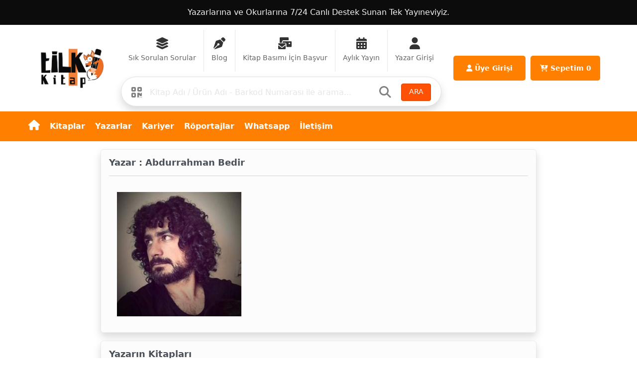

--- FILE ---
content_type: text/html; charset=UTF-8
request_url: https://www.tilkikitap.com/yazarlar/abdurrahman-bedir-151.html
body_size: 6941
content:
	<!DOCTYPE html>
<html style="height: 100%">
<head>
<meta http-equiv="Content-Type" content="text/html; charset=UTF-8">
<title>Abdurrahman Bedir kimdir | Biyografisi ve yayınları</title>
<meta name="viewport" content="width=device-width, initial-scale=1"><link  rel="shortcut icon" type="image/png"  href="https://webdata.tilkikitap.com/image/img/1/24/basliksiz-1728288261.png"><meta name="description" content=""/><meta name="robots" content="index, follow" />
<script type="text/javascript" src="https://www.tilkikitap.com/themes/assets/js/jquery.min.js"></script>
<script type="text/javascript" src="https://www.tilkikitap.com/themes/assets/bt/sweetalert.min.js"></script>
<script type="text/javascript" src="https://www.tilkikitap.com/themes/assets/js/jquery.lazyload.min.js?r=1.38475154194"></script><script type="text/javascript" src="https://www.tilkikitap.com/themes/assets/bt/5.3/popper.min.js?v=1.38475154194"></script><script type="text/javascript" src="https://www.tilkikitap.com/themes/assets/bt/5.3/js/bootstrap.min.js?=1.38475154194"></script><script type="text/javascript" src="https://www.tilkikitap.com/themes/assets/js/class.javascript.js?v=1.38475154194"></script>
<script type="text/javascript" src="https://www.tilkikitap.com/themes/assets/js/jquery.mask.min.js?=1.38475154194"></script>
<link rel="preconnect" href="https://fonts.googleapis.com">
<link rel="preconnect" href="https://fonts.gstatic.com" crossorigin>
<link href="https://fonts.googleapis.com/css2?family=Pathway+Extreme:wght@100&family=Roboto+Condensed:wght@200;300;400;500;600&display=swap" rel="stylesheet"> <link rel="stylesheet" href="https://www.tilkikitap.com/themes/assets/bt/5.3/css/bootstrap.min.css?=1.38475154194"><link rel="stylesheet" href="https://www.tilkikitap.com/themes/assets/custom.css?=1.38475154194"><link rel="stylesheet" type="text/css" href="https://www.tilkikitap.com/themes/assets/fw6/css/all.css" /><link rel="stylesheet" type="text/css" href="https://www.tilkikitap.com/themes/assets/fw6/css/brands.min.css" /><link rel="stylesheet" type="text/css" href="https://www.tilkikitap.com/themes/assets/fw6/css/solid.min.css" /><link type="text/css"  href="https://www.tilkikitap.com/themes/assets/bt/sweetalert.css" rel="stylesheet"/>
<link type="text/css"  href="https://www.tilkikitap.com/themes/assets/modal.css" rel="stylesheet"/>
<link rel="stylesheet" href="https://www.tilkikitap.com/themes/style-2/assets/global.css?v=1.38475154194" type="text/css"/>
<link rel="stylesheet" href="https://www.tilkikitap.com/themes/style-2/assets/masaustu_style.css?v=1.38475154194" type="text/css"/>
<style>.sweet-alert button.cancel { 	background-color: !important;	color: !important;}.sweet-alert button.cancel:hover { 	background-color: !important;	color: !important;}.sweet-alert button.confirm{	 background-color: !important;	 color: !important;}.sweet-alert button.confirm:hover{	 background-color: !important;	color: !important;}.tema-text-color{	color: #FF8000!important;}	.text-detay-fiyat{	color: #FF8000!important;}.footer-div-back{	background-color: !important;	 border-top: 1px solid !important;		  border-bottom: 1px solid !important;	}.footer-div-back a{	color: !important;}.footer-telif-back{	background-color: #AE5700!important;	color: #FFFFFF!important;}.footer-telif-back a{	color: #FFFFFF!important;}.bg-arama-footer{	background-color: #FF8000!important;	color: #FFFFFF!important;}.vitrin-blog-baslik b{ border: 2px solid #FF8000!important;	color: #FF8000!important;}.vitrin-blog-baslik:after{background:#FF8000!important;	}.vitrin-blog-baslik b:hover{     background: #FF8000!important;		 color: #FFFFFF!important;}	.hd-nav-menu-back,.kat-menu .title{	background-color: #FF8000!important;}	.hd-nav-menu ul li:hover{	background-color: #D96C00!important;}.hd-nav-menu ul li .a{	color: #FFFFFF!important;	}.kat-menu .title{	color: #FFFFFF!important;}.btn-tema{	color: !important;	background-color: !important;	border-top-color: !important;	border-right-color: !important;	border-bottom-color: !important;	border-left-color: !important;}.btn-tema:hover{	color: !important;	background-color: !important;	border-top-color: !important;	border-right-color: !important;	border-bottom-color: !important;	border-left-color: !important;}.btn-tema.focus {	color: !important;  background-color: !important;}.tablar{	background-color: !important;	border-top-color: !important;	border-right-color: !important;	border-left-color: !important;	}.tablar .baslik {	color: !important;}.tablar-select{	color: !important;	background-color: !important;		border-top-color: !important;	border-right-color: !important;	border-left-color: !important;}.btn-tema.active {   background-color: !important;}.e-bulten-btn{		color: !important;	background-color: !important;}.e-bulten-btn:hover{		color: !important;	background-color: !important;}.urun-blok-div:hover{	 background-color: #FFC184!important;	color: #FFFFFF!important;}.btn-soft-1 {color: #FFFFFF!important;  background-color: #FF8000!important;	}.btn-soft-1 span{	color: #FFFFFF!important;}.bg-kategori{	color: #FFFFFF!important;	background-color: #FF8000!important;	border-color: #FF8000!important;}.bg-kategori .kat-link{	color: #FFFFFF!important;}</style> <script type="text/javascript" src="https://www.tilkikitap.com/themes/assets/Owl2/owl.carousel.min.js"></script><link rel="stylesheet" type="text/css" href="https://www.tilkikitap.com/themes/assets/Owl2/assets/owl.carousel.min.css"><link rel="stylesheet" type="text/css" href="https://www.tilkikitap.com/themes/assets/Owl2/assets/owl.theme.default.css"><script src="//code.jivosite.com/widget/7gG73twBY5" async></script>


<!-- Google Tag Manager -->
<script>(function(w,d,s,l,i){w[l]=w[l]||[];w[l].push({'gtm.start':
new Date().getTime(),event:'gtm.js'});var f=d.getElementsByTagName(s)[0],
j=d.createElement(s),dl=l!='dataLayer'?'&l='+l:'';j.async=true;j.src=
'https://www.googletagmanager.com/gtm.js?id='+i+dl;f.parentNode.insertBefore(j,f);
})(window,document,'script','dataLayer','GTM-WJ7BMQ4N');</script>
<!-- End Google Tag Manager -->

<!-- Google tag (gtag.js) -->
<script async src="https://www.googletagmanager.com/gtag/js?id=G-PZB7KSL6D6"></script>
<script>
  window.dataLayer = window.dataLayer || [];
  function gtag(){dataLayer.push(arguments);}
  gtag('js', new Date());

  gtag('config', 'G-PZB7KSL6D6');
</script>

</head>
<body style="height: 100%">
<div id="return-post"></div><div class="fullClass text-slide-fixed">
			<div id="textSlideList" class="fullClass owl-carousel owl-theme">
				<a href="https://wa.me/+905496547254"  class="fullClass p-1  text-center" style="height:50px; display: flex;  align-items: center;  justify-content: center; background-color: #0D0C0C!important; color: #F3F2F2!important;">
		Yazarlarına ve Okurlarına 7/24 Canlı Destek Sunan Tek Yayıneviyiz.</a><a href="https://www.tilkikitap.com/sss/kitap-basim-sureci-isleyis-3052.html"  class="fullClass p-1  text-center" style="height:50px; display: flex;  align-items: center;  justify-content: center; background-color: #000000!important; color: #FFFFFF!important;">
		Yayınevinizin çalışma şekli nasıldır?</a><a href="https://www.tilkikitap.com/sss/kitap-basiki-fiyatlari-3127.html"  class="fullClass p-1  text-center" style="height:50px; display: flex;  align-items: center;  justify-content: center; background-color: #000000!important; color: #FFFFFF!important;">
		İşlemlere başlamak için ne kadar ücret ödemem gerekir?</a><a href="https://www.tilkikitap.com/sss/ucretsiz-kitap-basimi-3054.html"  class="fullClass p-1  text-center" style="height:50px; display: flex;  align-items: center;  justify-content: center; background-color: #000000!important; color: #FFFFFF!important;">
		Ücretsiz kitap çıkarabilmek mümkün mü?</a><a href="https://www.tilkikitap.com/sss/kitap-basiminda-yazara-verilecek-kitap-sayisi-3053.html"  class="fullClass p-1  text-center" style="height:50px; display: flex;  align-items: center;  justify-content: center; background-color: #000000!important; color: #FFFFFF!important;">
		Yazara kaç adet kitap verilecek?</a><a href="https://www.tilkikitap.com/sss/kitap-basimindan-ne-kadar-kazanirim-3130.html"  class="fullClass p-1  text-center" style="height:50px; display: flex;  align-items: center;  justify-content: center; background-color: #000000!important; color: #FFFFFF!important;">
		Kitap satışlarından ne kadar gelir elde ederim?</a><a href="https://www.tilkikitap.com/sss/kitap-basimindan-gelir-elde-etmek-icin-satis-siniri-nedir-3131.html"  class="fullClass p-1  text-center" style="height:50px; display: flex;  align-items: center;  justify-content: center; background-color: #000000!important; color: #FFFFFF!important;">
		Bir yıl içerisinde 1.000 adet satışa ulaşamazsam hiçbir ödeme alamaz mıyım?</a><a href="https://www.tilkikitap.com/sss/kitap-basimi-icin-tek-paket-tek-sistem-3132.html"  class="fullClass p-1  text-center" style="height:50px; display: flex;  align-items: center;  justify-content: center; background-color: #000000!important; color: #FFFFFF!important;">
		Bazı yayınevlerinde farklı isimlerle, farklı fiyatlarla, farklı baskı paketleri var. Sizde tek bir sistem mi var?</a><a href="https://www.tilkikitap.com/sss/kitap-cikarirken-telifi-yayinevine-mi-gecer-3133.html"  class="fullClass p-1  text-center" style="height:50px; display: flex;  align-items: center;  justify-content: center; background-color: #000000!important; color: #FFFFFF!important;">
		Yayıneviniz kitabımın tüm telif hakkını mı alıyor?</a><a href="https://www.tilkikitap.com/sss/kitap-cikarma-surecinde-iletisim-3134.html"  class="fullClass p-1  text-center" style="height:50px; display: flex;  align-items: center;  justify-content: center; background-color: #000000!important; color: #FFFFFF!important;">
		Bazı yayınevleriyle kitap basım sürecinde iletişim kurulamadığını duyduk?</a><a href="https://www.tilkikitap.com/sss/kitap-basim-sozlesmesi-3135.html"  class="fullClass p-1  text-center" style="height:50px; display: flex;  align-items: center;  justify-content: center; background-color: #000000!important; color: #FFFFFF!important;">
		Sözleşme örneğinizi görebilir miyim?</a><a href="https://www.tilkikitap.com/sss/kitap-basimi-icin-dosya-kabulu-3056.html"  class="fullClass p-1  text-center" style="height:50px; display: flex;  align-items: center;  justify-content: center; background-color: #000000!important; color: #FFFFFF!important;">
		Gönderilen her kitabı basıma alıyor musunuz?</a><a href="https://www.tilkikitap.com/sss/kitap-editasyonu-yayinevi-tarafindan-mi-yapilir-3057.html"  class="fullClass p-1  text-center" style="height:50px; display: flex;  align-items: center;  justify-content: center; background-color: #000000!important; color: #FFFFFF!important;">
		Kitabım editör tarafından incelenir mi?</a><a href="https://www.tilkikitap.com/sss/kitap-basiminda-kapak-tasarimini-kim-yapar-3136.html"  class="fullClass p-1  text-center" style="height:50px; display: flex;  align-items: center;  justify-content: center; background-color: #000000!important; color: #FFFFFF!important;">
		Kitap kapak tasarımı sizin tarafınızdan mı yapılır?</a><a href="https://www.tilkikitap.com/sss/kitap-basim-hizmeti-3137.html"  class="fullClass p-1  text-center" style="height:50px; display: flex;  align-items: center;  justify-content: center; background-color: #000000!important; color: #FFFFFF!important;">
		Sadece kitap baskı hizmeti almak mümkün mü?</a><a href="https://www.tilkikitap.com/sss/yurt-disindan-kitap-bastirmak-3072.html"  class="fullClass p-1  text-center" style="height:50px; display: flex;  align-items: center;  justify-content: center; background-color: #000000!important; color: #FFFFFF!important;">
		İstanbul dışında yaşıyorum, işlemlere başlamak için ofisinize gelmem gerekir mi?</a><a href="https://www.tilkikitap.com/sss/kitap-cikarirken-is-akisi-nasildir-3138.html"  class="fullClass p-1  text-center" style="height:50px; display: flex;  align-items: center;  justify-content: center; background-color: #000000!important; color: #FFFFFF!important;">
		Kitap basım sürecindeki iş akışı nasıldır?</a><a href="https://www.tilkikitap.com/sss/kitap-sayfa-sayisi-hesaplama-3070.html"  class="fullClass p-1  text-center" style="height:50px; display: flex;  align-items: center;  justify-content: center; background-color: #000000!important; color: #FFFFFF!important;">
		Kitabım kaç sayfa olur?</a><a href="https://www.tilkikitap.com/sss/kitap-cikarirken-baska-bir-isim-kullanilabilir-miyim-3055.html"  class="fullClass p-1  text-center" style="height:50px; display: flex;  align-items: center;  justify-content: center; background-color: #000000!important; color: #FFFFFF!important;">
		Kitabımda yazar olarak bir unvan ya da başka bir isim kullanabilir miyim?</a><a href="https://www.tilkikitap.com/sss/kitabim-calinir-mi-kitap-noter-tasdiki-3058.html"  class="fullClass p-1  text-center" style="height:50px; display: flex;  align-items: center;  justify-content: center; background-color: #000000!important; color: #FFFFFF!important;">
		Kitabımı bir yayınevine gönderirken içeriğinin çalınmasından endişe ediyorum, ne yapmalıyım?</a><a href="https://www.tilkikitap.com/sss/kitap-basimi-icin-dosya-degerlendirme-suresi-3139.html"  class="fullClass p-1  text-center" style="height:50px; display: flex;  align-items: center;  justify-content: center; background-color: #000000!important; color: #FFFFFF!important;">
		Dosyamı gönderdikten ne kadar süre sonra geri dönüş alırım?</a><a href="https://www.tilkikitap.com/sss/kitabimi-nasil-siparis-edebilirim-3063.html"  class="fullClass p-1  text-center" style="height:50px; display: flex;  align-items: center;  justify-content: center; background-color: #000000!important; color: #FFFFFF!important;">
		Kitap basımı için işlemlere başladıktan ne kadar sonra kitabım satışa sunulmuş olur?</a><a href="https://www.tilkikitap.com/sss/kitap-etiket-fiyati-nasil-belirlenir-3064.html"  class="fullClass p-1  text-center" style="height:50px; display: flex;  align-items: center;  justify-content: center; background-color: #000000!important; color: #FFFFFF!important;">
		Kitabımın etiket fiyatı ne kadar olur?</a><a href="https://www.tilkikitap.com/sss/kitap-satislarini-takip-edin-3062.html"  class="fullClass p-1  text-center" style="height:50px; display: flex;  align-items: center;  justify-content: center; background-color: #000000!important; color: #FFFFFF!important;">
		Kitap satışlarını nasıl takip edebilirim?</a><a href="https://www.tilkikitap.com/sss/kitabiniz-nerelerde-satisa-sunulur-3061.html"  class="fullClass p-1  text-center" style="height:50px; display: flex;  align-items: center;  justify-content: center; background-color: #000000!important; color: #FFFFFF!important;">
		Kitabım nerelerde satışa sunulur?</a><a href="https://www.tilkikitap.com/sss/kitap-fuarlarina-katilim-3067.html"  class="fullClass p-1  text-center" style="height:50px; display: flex;  align-items: center;  justify-content: center; background-color: #000000!important; color: #FFFFFF!important;">
		Kitap fuarlarına katılıyor musunuz?</a><a href="https://www.tilkikitap.com/sss/kitap-telifinde-yayinevinin-yetkisi-3066.html"  class="fullClass p-1  text-center" style="height:50px; display: flex;  align-items: center;  justify-content: center; background-color: #000000!important; color: #FFFFFF!important;">
		Kitabım için film, dizi, senaryo, müzik eseri yapma düşüncem var. Bu haklar size mi geçiyor?</a><a href="https://www.tilkikitap.com/sss/kitap-tanitimi-icin-paylasim-hakki-3069.html"  class="fullClass p-1  text-center" style="height:50px; display: flex;  align-items: center;  justify-content: center; background-color: #000000!important; color: #FFFFFF!important;">
		Kitabımı tanıtmak için başka yerlerde paylaşabilir miyim?</a><a href="https://www.tilkikitap.com/sss/kitap-basimindan-dogan-telif-gelirini-bagislama-3143.html"  class="fullClass p-1  text-center" style="height:50px; display: flex;  align-items: center;  justify-content: center; background-color: #000000!important; color: #FFFFFF!important;">
		Telif gelirimi bir hayır kurumuna bağışlayabilir miyim?</a><a href="https://www.tilkikitap.com/sss/isbn-nedir-nasil-alinir-3071.html"  class="fullClass p-1  text-center" style="height:50px; display: flex;  align-items: center;  justify-content: center; background-color: #000000!important; color: #FFFFFF!important;">
		ISBN nedir, ne işe yarar ve nasıl alınır?</a><a href="https://www.tilkikitap.com/sss/kitap-bandrolu-nedir-nasil-alinir-3068.html"  class="fullClass p-1  text-center" style="height:50px; display: flex;  align-items: center;  justify-content: center; background-color: #000000!important; color: #FFFFFF!important;">
		Bandrol nedir ve neden gereklidir?</a><a href="https://www.tilkikitap.com/sss/tilki-kitap-yayinevi-3140.html"  class="fullClass p-1  text-center" style="height:50px; display: flex;  align-items: center;  justify-content: center; background-color: #000000!important; color: #FFFFFF!important;">
		Tilki Kitap Yayınevini Tanıyalım</a><a href="https://www.tilkikitap.com/sss/tilki-kitap-ticari-bilgiler-3142.html"  class="fullClass p-1  text-center" style="height:50px; display: flex;  align-items: center;  justify-content: center; background-color: #000000!important; color: #FFFFFF!important;">
		Ticari bilgileriniz nedir?</a><a href="https://www.tilkikitap.com/sss/tilki-kitap-yayinevi-iletisim-3141.html"  class="fullClass p-1  text-center" style="height:50px; display: flex;  align-items: center;  justify-content: center; background-color: #000000!important; color: #FFFFFF!important;">
		Kitap basımı için size nasıl ulaşırım?</a>
			 </div>
	 </div><div class="WrapperBack" style="max-width:90%; padding:10px; margin-top:50px;">

<table border="0" width="100%" cellspacing="0" cellpadding="0">
	<tr>
		<td width="100" align="right">
			<a class="loadClick" title="Abdurrahman Bedir kimdir | Biyografisi ve yayınları" href="https://www.tilkikitap.com/">
			<img style="max-height:80px;" src="https://webdata.tilkikitap.com/image/img/1/25/logo-tilki-1750148395.png" alt="Abdurrahman Bedir kimdir | Biyografisi ve yayınları">
			</a>
		</td>
<td style="padding-left:10px;">
<div class="hd-menu" align="center">
<table border="0" cellspacing="0"  cellpadding="0">
		<tr>
				<td>
				
					<table border="0" width="100%" cellspacing="0" cellpadding="0">
						<tr><td class="border-right">
											<a  target="_blank" href="https://www.tilkikitap.com/sss">
												<span><i class="fa-solid fa-layer-group"></i></span>
												<span>Sık Sorulan Sorular</span>
											</a>
									</td><td class="border-right">
											<a  class="loadClick" href="https://www.tilkikitap.com/blog">
												<span><i class="fa-solid fa-pen-nib"></i></span>
												<span>Blog</span>
											</a>
									</td><td class="border-right">
											<a  class="loadClick" href="https://www.tilkikitap.com/hizmet-basvurusu/telif-kazancli-kitap-baski-hizmeti-62.html">
												<span><i class="fa-solid fa-envelopes-bulk"></i></span>
												<span>Kitap Basımı İçin Başvur</span>
											</a>
									</td><td class="border-right">
											<a  class="loadClick" href="https://www.tilkikitap.com/aylik-yayin">
												<span><i class="fa-solid fa-calendar-days"></i></span>
												<span>Aylık Yayın</span>
											</a>
									</td><td>
											<a  class="loadClick" href="https://www.tilkikitap.com/kayit/giris">
												<span><i class="fa-solid fa-user"></i></span>
												<span>Yazar Girişi</span>
											</a>
									</td></tr>
					</table>
			
		</td>
		</tr>
		<tr>
			<td style="padding-top:10px;">
				  <form  method="GET" id="aramaHdForm" action="https://www.tilkikitap.com/arama/">
					<div class="fullClass hd-search shadow border">
						<i class="position-absolute fa-solid fa-qrcode" style="left:20px; top:18px; font-size:1.50rem; color:gray;"></i>
						<input  name="a"  type="search" placeholder="Kitap Adı / Ürün Adı - Barkod Numarası ile arama...">
						<i class="position-absolute fa-solid fa-search" style="right:100px; top:18px; font-size:1.50rem; color:gray;"></i>
						<a href="javascript:void(0);" style="width:60px; height:35px; padding:5px;  right:20px; top:13px;" onclick="aramaHdForm.submit();" class="btn btn-tema text-white btn-sm position-absolute">ARA</a>
					</div>
				</form>
			</td>
		</tr>
	</table>
</div>
</td>

<td width="150" style="padding-left:5px;"><a href="https://www.tilkikitap.com/kayit" class="btn-soft-1 loadClick">
		<i class="fa-solid fa-user"></i>
		<span class="text">Üye Girişi</span>
	</a></td>	
<td width="150" style="padding-left:10px;">
	<a href="https://www.tilkikitap.com/sepetim" class="hd-seped-div btn-soft-1  loadClick">
		<i class="fa-solid fa-cart-arrow-down i-sepet"></i>
			<span class="text">Sepetim</span>
			<span class="toplam hd-sepet-balon">0</span>
			
	</a>
</td>
	</tr>
</table>
</div><div class="fullClass hd-nav-menu-back">
<div class="marka-back"></div>
<div class="WrapperBack hd-nav-menu">
<ul>
	<li><a class="a loadClick" href="https://www.tilkikitap.com/"><i class="fa-solid fa-house" style="font-size:1.30rem;"></i></a></li><li class="menu-ozel-1"><a class="a loadClick"   href="https://www.tilkikitap.com/kitaplar">Kitaplar</a></li><li class="menu-ozel-3"><a class="a loadClick"   href="https://www.tilkikitap.com/yazarlar">Yazarlar</a></li><li class="menu-ozel-2"><a class="a loadClick"   href="https://www.tilkikitap.com/insan-kaynaklari">Kariyer</a></li><li class="menu-ozel-4"><a class="a loadClick"   href="https://www.tilkikitap.com/roportajlar">Röportajlar</a></li><li class="menu-ozel-5"><a class="a loadClick"   href="https://wa.me/+905432040340 ">Whatsapp</a></li><li class="menu-ozel-6"><a class="a loadClick"   href="https://www.tilkikitap.com/iletisim">İletişim</a></li></ul>
</div>


</div><script>

	function markaOptimize(){
		var wh = $(window).height();
		$(".marka-back").css("height",wh-100).css("opacity",0.5);
		
	}

	$(function(){
		
		markaOptimize();
		
	$(".class-marka").on("mouseover",function(){
		$(".marka-back").show();
		
	});
	$(".class-marka").on("mouseout",function(){
		$(".marka-back").hide();
		
	});
	
	});	
</script>
<div class="fullClass" style="min-height:700px;">   <div class="WrapperBack mt-3 mb-3" style="max-width:900px;"><div class="container-sm"><div class="shadow w-100 alert alert-light" role="alert">
  <h4 class="alert-heading">Yazar : Abdurrahman Bedir </h4>
 <hr>
 <div class="w-100"><div class="w-100 p-3"><img  src="https://webdata.tilkikitap.com/image/img_thump/1/3/abdurrahman-bedir-kimdir.jpg" width="250"  border="0"></a></div></div>
</div><div class="shadow w-100 alert alert-light" role="alert">
  <h4 class="alert-heading">Yazarın Kitapları</h4>
 <hr>
<div class="row"><div class="col-md-3"><div class="urun-wrapper">
 <div class="kart">
        <a title="Abdurrahman Bedir - Heba Mezadı" href="https://www.tilkikitap.com/kitaplar/kitap-baski-abdurrahman-bedir-heba-mezadi-64.html" class="gorsel  loadClick">
		<img  alt="Abdurrahman Bedir - Heba Mezadı" src="https://webdata.tilkikitap.com/image/img/1/1/abdurrahman-bedir-heba-mezadi-64.jpg" alt="Heba Mezadı">
          
        </a>
        <div class="ikonlar">
          <a href="javascript:void(0);" data-url="https://www.tilkikitap.com/kitaplar/kitap-baski-abdurrahman-bedir-heba-mezadi-64.html" class="paylas-new"><i class="fas fa-share-alt"></i></a>
			<a href="https://www.tilkikitap.com/kitaplar/kitap-baski-abdurrahman-bedir-heba-mezadi-64.html" class="laodClick"><i class="fas fa-search"></i></a>
			<a title="Tükendi" href="javascript:void(0);" class="bg-secondary rounded-0 fs-sm-9 text-gray">Tükendi</a> 
        </div>
		   <div class="bilgi">
			<div class="satir">Şiir</div>
		    <div class="satir"><s>₺213,00</s></div>
				<div class="satir indirim">%35 İNDİRİM</div>
				 <div class="satir fiyat">₺138,45</div></div>
</div>
 </div></div></div>
</div></div></div></div><div class="fullClass" style="background-color: #FF8000; text-align:center; padding:5px;"><img src="https://webdata.tilkikitap.com/image/img/1/25/iyzicoileode-1754435190.png"></div><div class="fullClass footer-div-back" style="background-color: ; padding:5px;">
<div class="WrapperBack" style="max-width:600px;">
<table border="0" width="100%" cellspacing="0" cellpadding="0">
	<tr>
		<td valign="top" width="33%" style="padding:10px;"><a   href="https://www.tilkikitap.com/kitaplar" class="fullClass menu-link  loadClick" style="color:"><i class="fa-solid fa-angles-right"></i> Kitaplar</a><a   href="https://www.tilkikitap.com/yazarlar" class="fullClass menu-link  loadClick" style="color:"><i class="fa-solid fa-angles-right"></i> Yazarlar</a><a   href="https://www.tilkikitap.com/hizmet-basvurusu/telif-kazancli-kitap-baski-hizmeti-62.html" class="fullClass menu-link  loadClick" style="color:"><i class="fa-solid fa-angles-right"></i> Dosya Gönder</a></td>
		<td valign="top" style="padding:10px;"><a href="https://www.tilkikitap.com/sss" class="fullClass menu-link  loadClick" style="color:"><i class="fa-solid fa-angles-right"></i> Sık Sorulan Sorular</a><a href="https://www.tilkikitap.com/blog" class="fullClass menu-link  loadClick" style="color:"><i class="fa-solid fa-angles-right"></i> Blog</a><a href="https://www.tilkikitap.com/roportajlar" class="fullClass menu-link  loadClick" style="color:"><i class="fa-solid fa-angles-right"></i> Röportajlar</a></td>
		<td valign="top" width="33%" style="padding:10px;"><a href="https://www.tilkikitap.com/insan-kaynaklari" class="fullClass menu-link   loadClick" style="color:"><i class="fa-solid fa-angles-right"></i> Kariyer</a><a href="https://www.tilkikitap.com/kayit/giris" class="fullClass menu-link   loadClick" style="color:"><i class="fa-solid fa-angles-right"></i> Yazar Girişi</a><a href="https://wa.me/+905432040340 " class="fullClass menu-link   loadClick" style="color:"><i class="fa-solid fa-angles-right"></i> Kitap Basımı</a></td>
	</tr>
</table>
	</div>
</div><div class="fullClass footer-telif-back">
<div class="WrapperBack" style="max-width:1000px;">
<div class="fullClass">
<table border="0" width="100%" cellspacing="0" cellpadding="0">
	<tr>
		<td valign="top"><div class="fullClass text-center s-sm-8"><p><strong>Kitap Basımı İ&ccedil;in:</strong> Merve Ceyda&nbsp;+90 543 204 03 40</p>

<p><strong>Ofis:</strong> Caferağa Mah.&nbsp;Sakız G&uuml;l&uuml; Sk.&nbsp;Kazdal Apt.&nbsp;No:28, D:5, K:3 Kadık&ouml;y/İstanbul</p>

<p>---------------------------</p>

<p><strong>Siparişleriniz İ&ccedil;in: </strong>Selin &Ccedil;evik&nbsp;+90 555 089 32 62</p>

<p><strong>Depo:&nbsp;</strong>&Ccedil;amlık Mah.&nbsp;İkbal Cad. No:151, İlkur Sitesi A Blok Depo,&nbsp;&Uuml;mraniye/İstanbul</p>
</div><div class="fullClass">
<div  class="d-flex justify-content-center"><div class=" p-2"><a href="https://www.facebook.com/TilkiKitap/"><i class="fa-brands fa-square-facebook" style="font-size:2rem; color:#ffffff;"></i></a></div><div class=" p-2"><a href="https://www.instagram.com/tilkikitap/"><i class="fa-brands fa-square-instagram" style="font-size:2rem; color:#ffffff;"></i></a></div><div class=" p-2"><a href="https://x.com/tilkikitap"><i class="fa-brands fa-square-x-twitter" style="font-size:2rem; color:#ffffff;"></i></a></div><div class=" p-2"><a href="https://www.youtube.com/user/tilkikitap"><i class="fa-brands fa-square-youtube" style="font-size:2rem; color:#ffffff;"></i></a></div><div class=" p-2"><a href="https://www.tiktok.com/@tilkikitap"><i class="fa-brands fa-tiktok" style="font-size:2rem; color:#ffffff;"></i></a></div></div>
</div></td><td valign="top" width="500" style="padding:10px;"><h1 class="fullClass text-center" style="font-size:16pt;">Numaranızı Yazın Sizi Arayalım</h1>
		<form method="POST" id="AranmaFormuFooter" class="mt-3" action="">
				
				<div class="fullClass rounded bg-arama-footer p-2">
					<div class="row g-1">
					
						<div class="col-md-12">
							<div class="form-floating text-dark mb-1">
							  <input type="text" class="form-control" id="bultenAdSoyad" maxlength="30" name="AdSoyad" placeholder="Adınız Soyadınız">
							  <label for="bultenAdSoyad">Adınız Soyadınız</label>
							</div>
						</div>
						
						<div class="col-md-6">
							<div class="form-floating text-dark">
							  <input type="text" class="form-control"  name="TelefonNo" maxlength="15" id="floatingTelefon" placeholder="Telefon Numaranız">
							  <label for="floatingTelefon">Telefon Numaranız</label>
							</div>
						</div>
						
						<div class="col-md-6">
							<div class="form-floating text-dark">

								<select class="form-select" name="KonuID" id="arabeniKonu"  aria-label="İletişim Konusu"> <option value="0">-- Seçiniz --</option> <option value="6">Diğer</option> <option value="5">İdari Konular</option> <option value="3">İş Başvurusu</option> <option value="1">Kitap Basımı</option> <option value="2">Kitap Siparişi</option> <option value="4">Şikayet</option></select>


							  <label for="arabeniKonu">İletişim Konusu</label>
							</div>
						</div>
						
						<div class="col-md-12">
						<div class="fullClass text-center p-2">
							<a href="javascript:void(0);"  onclick="AjaxPost('AranmaFormuFooter','https://www.tilkikitap.com/ajax/AranmaTalebi/','return-post')" class="btn btn-tema">GÖNDER</a>
						</div>
						</div>
					
					</div>
				</div>
		</form></td></tr>
</table>
</div><div class="e-bulten-section">
  <div class="e-bulten-card">
    <div class="e-bulten-title">E-Bülten Aboneliği</div>

    <form class="e-bulten-form" id="e-bulten-form" >
      <label class="e-bulten-input">
        <input type="email" id="ebultenInputEmail" name="email" placeholder="E-Posta Adresiniz" required>
      </label>
      <a class="e-bulten-btn" href="javascript:void(0);" onclick="AjaxPost('e-bulten-form','https://www.tilkikitap.com/ajax/ebulten-kayit/','return-post-ebulten')" aria-label="Abone Ol">
        <i class="fa-solid fa-envelope"></i>
      </a>
    </form>
<div id="return-post-ebulten"></div>
   
  </div>
</div>
<div class="fullClass text-center p-2 mb-3">
<a href="https://www.tilkikitap.com/"  >© 2017-2026 Tilki Kitap Yayınevi</a>
<a href="https://www.kitapsoft.com/" target="_blank" title="Kitapsoft Yayınevi Otomasyonu" class="fullClass text-center" style="font-size:11px;">Web Sitemiz Kitapsoft Yayınevi Otomasyon Sistemini Kullanmaktadır.</a>
</div></div>
</div><div class="offcanvas offcanvas-end" tabindex="-1" id="sayfa-load-pencere" aria-labelledby="sayfa-load-pencere-label"  data-bs-backdrop="static" ><div class="offcanvas-header border-bottom">
		<h5 class="offcanvas-title  sayfa-load-pencere-title" id="sayfa-load-pencere-label">sayfa load</h5><button type="button" class="btn-close sayfa-load-pencere-kapat text-reset" data-bs-dismiss="offcanvas" aria-label="Close"></button></div><div data-load="0" id="sayfa-load-pencere-body" class="offcanvas-body p-0  ">
 </div>
</div><div class="loadingAjaxDialog" style="display:none;"></div>
<div class="loadingUploadDialog" style="display:none;">
	<table border="0" width="100%" cellspacing="0" cellpadding="0">
	<tr>
		<td align="center" class="percentUploadDialog">0%</td>
	</tr>
</table>
	</div>
<script type="text/javascript">
$(function(){
	var windowHeight	= $(window).height();
	$(".loadingUploadDialog").css("height",windowHeight);
	$(".loadingUploadDialog .percentUploadDialog").css("height",windowHeight);


	var popoverTriggerList = [].slice.call(document.querySelectorAll('[data-bs-toggle="popover"]'))
	var popoverList = popoverTriggerList.map(function (popoverTriggerEl) {
	  return new bootstrap.Popover(popoverTriggerEl)
	})

	
  $("img.lazy").lazyload({effect: "fadeIn"});

});

		$("#textSlideList").owlCarousel({
			center: true,
			items:1,
			lazyLoad:true,
			dots:false,
			loop:false,
			margin:0,
			autoplay: true,
			autoPlay: 15000,
		});

		
</script>



<!-- Google Tag Manager (noscript) -->
<noscript><iframe src="https://www.googletagmanager.com/ns.html?id=GTM-WJ7BMQ4N"
height="0" width="0" style="display:none;visibility:hidden"></iframe></noscript>
<!-- End Google Tag Manager (noscript) -->

</body>
</html>


--- FILE ---
content_type: text/css
request_url: https://www.tilkikitap.com/themes/assets/custom.css?=1.38475154194
body_size: 1274
content:
.fs-sm-1 {
	font-size: calc(1.3rem + 0.6vw) !important;
}
.fs-sm-2 {
	font-size: calc(1.275rem + 0.3vw) !important;
}
.fs-sm-3 {
	font-size: calc(1.26rem + 0.12vw) !important;
}
.fs-sm-4 {
	font-size: 1.25rem !important;
}
.fs-sm-5 {
	font-size: 1.15rem !important;
}
.fs-sm-6 {
	font-size: 1.075rem !important;
}
.fs-sm-7 {
	font-size: 0.95rem !important;
}
.fs-sm-8 {
	font-size: 0.85rem !important;
}
.fs-sm-9 {
	font-size: 0.75rem !important;
}
.fs-sm-10 {
	font-size: 0.5rem !important;
}
.fs-sm-sm {
	font-size: 0.95rem !important;
}
.fs-sm-base {
	font-size: 1rem !important;
}
.fs-sm-lg {
	font-size: 1.075rem !important;
}
.fs-sm-xl {
	font-size: 1.21rem !important;
}
.fs-sm-fluid {
	font-size: 100% !important;
}
.fs-sm-2x {
	font-size: calc(1.325rem + 0.9vw) !important;
}
.fs-sm-2qx {
	font-size: calc(1.35rem + 1.2vw) !important;
}
.fs-sm-2hx {
	font-size: calc(1.375rem + 1.5vw) !important;
}
.fs-sm-2tx {
	font-size: calc(1.4rem + 1.8vw) !important;
}
.fs-sm-3x {
	font-size: calc(1.425rem + 2.1vw) !important;
}
.fs-sm-3qx {
	font-size: calc(1.45rem + 2.4vw) !important;
}
.fs-sm-3hx {
	font-size: calc(1.475rem + 2.7vw) !important;
}
.fs-sm-3tx {
	font-size: calc(1.5rem + 3vw) !important;
}
.fs-sm-4x {
	font-size: calc(1.525rem + 3.3vw) !important;
}
.fs-sm-4qx {
	font-size: calc(1.55rem + 3.6vw) !important;
}
.fs-sm-4hx {
	font-size: calc(1.575rem + 3.9vw) !important;
}
.fs-sm-4tx {
	font-size: calc(1.6rem + 4.2vw) !important;
}
.fs-sm-5x {
	font-size: calc(1.625rem + 4.5vw) !important;
}
.fs-sm-5qx {
	font-size: calc(1.65rem + 4.8vw) !important;
}
.fs-sm-5hx {
	font-size: calc(1.675rem + 5.1vw) !important;
}
.fs-sm-5tx {
	font-size: calc(1.7rem + 5.4vw) !important;
}
.fs-sm-6x {
	font-size: calc(1.725rem + 5.7vw) !important;
}
.fs-sm-6qx {
	font-size: calc(1.75rem + 6vw) !important;
}
.fs-sm-6hx {
	font-size: calc(1.775rem + 6.3vw) !important;
}
.fs-sm-6tx {
	font-size: calc(1.8rem + 6.6vw) !important;
}
.fs-sm-7x {
	font-size: calc(1.825rem + 6.9vw) !important;
}
.fs-sm-7qx {
	font-size: calc(1.85rem + 7.2vw) !important;
}
.fs-sm-7hx {
	font-size: calc(1.875rem + 7.5vw) !important;
}
.fs-sm-7tx {
	font-size: calc(1.9rem + 7.8vw) !important;
}

.td-bg-gray{
	background-color: #F2F2F2;
}

.bg-yesil {
    background-color: #27ae60; /* doğal yeşil */
    color: #fff; /* beyaz metin */
}
.cursor-pointer{
	cursor: pointer;
}

.alert-heading{
	font-size: 1.11rem !important;
	font-weight:600;
}

.display-none{
	display:none;
}
.display-block{
	display:block;
	}	


.outline-none:focus {
  border-color: inherit;
  -webkit-box-shadow: none;
  box-shadow: none;
}

.text-gray{
	color:gray;
}


.fs-semibold {
    font-weight: 600 !important;
}

.fw-semibold {
    font-weight: 600 !important;
}


.card {
    --bs-card-spacer-y: 30px;
    --bs-card-spacer-x: 30px;
    --bs-card-title-spacer-y: 0.5rem;
    --bs-card-title-color: #29343d;
    --bs-card-subtitle-color: #98A4AE;
    --bs-card-border-width: 0px;
    --bs-card-border-color: #ebf1f6;
    --bs-card-border-radius: 12px;
    --bs-card-box-shadow: 0px 2px 4px -1px rgba(175, 182, 201, 0.2);
    --bs-card-inner-border-radius: 12px;
    --bs-card-cap-padding-y: 15px;
    --bs-card-cap-padding-x: 30px;
    --bs-card-cap-bg: rgba(var(--bs-body-color-rgb), 0.03);
    --bs-card-bg: #fff;
    --bs-card-img-overlay-padding: 1rem;
    --bs-card-group-margin: 15px;
    position: relative;
    display: flex;
    flex-direction: column;
    min-width: 0;
    height: var(--bs-card-height);
    color: var(--bs-body-color);
    word-wrap: break-word;
    background-color: var(--bs-card-bg);
    background-clip: border-box;
    border: var(--bs-card-border-width) solid var(--bs-card-border-color);
    border-radius: var(--bs-card-border-radius);
    box-shadow: var(--bs-card-box-shadow);
}

.card-title {
    margin-bottom: var(--bs-card-title-spacer-y);
    color: var(--bs-card-title-color);
}

h1, .h2, .h3, .h4, .h5, .h6, h1, h2, h3, h4, h5, h6 {
    line-height: normal !important;
}
.h5, h5 {
    font-size: 1.125rem;
}

.card-subtitle {
    font-size: 15px;
    line-height: 24px;
}
.lh-base {
    line-height: 1.5 !important;
}
.card-subtitle {
    margin-top: calc(-.5* var(--bs-card-title-spacer-y));
    margin-bottom: 0;
    color: var(--bs-card-subtitle-color);
}

.gap-9 {
    gap: 20px !important;
}

.mt-2 {
    margin-top: .5rem !important;
}
.vstack {
    display: flex;
    flex: 1 1 auto;
    flex-direction: column;
    align-self: stretch;
}

.round-48 {
    width: 48px;
    height: 48px;
}

.bg-primary-subtle {
    background-color: var(--bs-primary-bg-subtle) !important;
}

.rounded-tab{
	border-radius:5px 5px 0px 0px;
}

.border-right{
	border-right-width: 1px;
	border-right-style: solid;
	border-right-color: #E6E6E6;	
}

.border-left{
	border-left-width: 1px;
	border-left-style: solid;
	border-left-color: #E6E6E6;	
}

.border-top{
	border-top-width: 1px;
	border-top-style: solid;
	border-top-color: #E6E6E6;	
}
.bg-gray-light{
	background-color: #F7F7F7;
}


.btn-sosyal{
	background-repeat: no-repeat;
	background-position: center center;
	height: 50px;
	width: 50px;
	background-size:32px;
}
.sosyal-trendyol{
	background-image: url(image/sosyal/trendyol.png);
}


.text-italic{
	font-style: italic;
}

.yazar-sosyal {
  margin-top: 20px;
  text-align: center;
}
.yazar-sosyal-liste {
  list-style: none;
  padding: 0;
  margin: 0;
  display: flex;
  justify-content: center;
  gap: 12px;
}
.yazar-sosyal-liste li a {
  display: flex;
  align-items: center;
  justify-content: center;
  width: 42px;
  height: 42px;
  border-radius: 50%;
  color: #fff;
  font-size: 18px;
  transition: all 0.3s ease;
}
.yazar-sosyal-liste li:nth-child(1) a { background: linear-gradient(45deg, #f58529, #dd2a7b, #8134af, #515bd4); } /* Instagram */
.yazar-sosyal-liste li:nth-child(2) a { background-color: #1877f2; } /* Facebook */
.yazar-sosyal-liste li:nth-child(3) a { background-color: #000; } /* X */
.yazar-sosyal-liste li:nth-child(4) a { background-color: #010101; } /* TikTok */
.yazar-sosyal-liste li:nth-child(5) a { background-color: #ff0000; } /* YouTube */
.yazar-sosyal-liste li:nth-child(6) a { background-color: #0077b5; } /* LinkedIn */

.yazar-sosyal-liste li a:hover {
  transform: scale(1.15);
  box-shadow: 0 0 8px rgba(0,0,0,0.3);
}

--- FILE ---
content_type: text/css
request_url: https://www.tilkikitap.com/themes/style-2/assets/global.css?v=1.38475154194
body_size: 4081
content:
.fullClass{
	display: block;
	margin: 0px;
	padding: 0px;
	float: left;
	width: 100%;
}
.hd-back{
	background-color: #000;
	border-bottom-width: 5px;
	border-bottom-style: solid;
	border-bottom-color: #FF5105;
	color: #FFF;
}

.text-slide-fixed{
	position: fixed;
	z-index: 99;
	top:0px;
	left:0px;
}

.hd-icon{
	line-height: 50px;
	min-height: 50px;
	background-repeat: no-repeat;
	background-position: left center;
	background-size: 32px;
	margin: 0px;
	float: left;
	width: 100%;
	padding-top: 0px;
	padding-right: 0px;
	padding-bottom: 0px;
	padding-left: 35px;
	font-size: 10pt;
	color: #FFF;
}
.hd-icon:hover{
	color: #FBFBFB;
}
.hd-icon-tel{
	background-image: url(img/png/tel.png);
}

.hd-icon-wp{
	background-image: url(img/png/whatsapp.png);
}
.hd-icon-email{
	background-image: url(img/png/email.png);
}
.hd-icon-sepet{
	background-image: url(img/png/sepet-beyaz.png);
	position: relative;
}
.hd-icon-sepet span{
	height: 20px;
	width: 20px;
	position: absolute;
	z-index: 1;
	left: -15px;
	top: 4px;
	color: #000;
	background-color: #FC0;
	text-align: center;
	display: block;
	font-size: 11px;
	line-height: 20px;
	border-radius: 10px;
}

.dil-secimi{
	background-color: transparent;
	border-top-style: none;
	border-right-style: none;
	border-bottom-style: none;
	border-left-style: none;
	font-family: Arial;
	font-size: 12pt;
	line-height: 35px;
	color: #FFF;
	height: 35px;
	display: block;
}
.dil-secimi:hover{
	color: #FFF;
}
.dil-secimi:focus{
	color: #FFF;
}

.flag{
	background-repeat: no-repeat;
	background-position: left center;
	padding-left: 35px;
	background-size: 24px;
	line-height: 35px;
	display: block;
	margin: 0px;
	float: left;
	height: 35px;
	width: 100%;
	padding-top: 0px;
	padding-right: 0px;
	padding-bottom: 0px;
}
.flag-ar{
	background-image: url(img/png/flag-ar.png);

}
.flag-ru{
	background-image: url(img/png/flag-ru.png);

}
.flag-nl{
	background-image: url(img/png/flag-nl.png);

}
.flag-en{
	background-image: url(img/png/flag-en.png);

}
.flag-zh{
	background-image: url(img/png/flag-zh.png);

}
.flag-pt{
	background-image: url(img/png/flag-pt.png);

}
.flag-de{
	background-image: url(img/png/flag-de.png);

}
.flag-es{
	background-image: url(img/png/flag-es.png);

}
.flag-it{
	background-image: url(img/png/flag-it.png);

}
.flag-it{
	background-image: url(img/png/flag-it.png);

}
.flag-it{
	background-image: url(img/png/flag-it.png);

}
.flag-tr{
	background-image: url(img/png/flag-tr.png);

}


.flag-fr{
	background-image: url(img/png/flag-fr.png);

}

.btn-marka{
	border-radius: 5px;
	font-size: 14px;
	font-weight: 700;
	background-color: #FF5105;
	color: #fff;
	display: block;
	margin: 0px;
	float: left;
	height: 40px;
	width: 100%;
	line-height: 40px;
	text-align: center;
	padding: 0px;	
	position: relative;
}



.btn-soft-1{
	border-radius: 5px;
	font-size: 14px;
	font-weight: 700;
	background-color: #FF5105;
	color: #fff;
	display: block;
	margin: 0px;
	float: left;
	height: 50px;
	width: 100%;
	line-height: 50px;
	text-align: center;
	padding-top: 0px;
	padding-right: 15px;
	padding-bottom: 0px;
	padding-left: 15px;
	position: relative;
}

.btn-soft-1 .count{
	font-size: 12px;
	line-height: 30px;
	color: #FFFFFF;
	background-color: #000000;
	text-align: center;
	display: block;
	height: 30px;
	width: 30px;
	position: absolute;
	z-index: 1;
	top: 8px;
	border-radius: 15px;
	right: 10px;
}

.kayit-blok{
	background-color: #EFEFEF;
	display: block;
	border: 1px solid #E6E6E6;
	font-size: 10pt;
	font-weight: normal;
	color: #000000;
	-webkit-border-radius: 5px;
	-moz-border-radius: 5px;
	border-radius: 5px;
	margin: 0px;
	padding: 10px;
}
.kayit-back {
	background-color: #FFF;
	margin: 0px;
	border-radius : 10px;
	border: 1px solid #CCC;
	width: 100%;
	display: block;
	padding: 10px;
	
}



.kat-menu .title{
	font-size: 15px;
	line-height: 50px;
	font-weight: 700;
	color: #FFF;
	background-color: #F90;
	display: block;
	margin: 0px;
	float: left;
	height: 50px;
	width: 100%;
	border-radius: 5px 5px 0px 0px;
	background-image: url(img/png/cat.png);
	background-repeat: no-repeat;
	background-position: 15px center;
	padding-top: 0px;
	padding-right: 0px;
	padding-bottom: 0px;
	background-size: 18px;
	padding-left: 45px;
	font-family: "Open Sans", sans-serif;
}
.kat-menu .liste{
	background-color: #FFF;
	display: block;
	margin: 0px;
	padding: 5px;
	float: left;
	width: 100%;
	border-right-width: 1px;
	border-bottom-width: 1px;
	border-left-width: 1px;
	border-right-style: solid;
	border-bottom-style: solid;
	border-left-style: solid;
	border-right-color: #E8E8E8;
	border-bottom-color: #E8E8E8;
	border-left-color: #E8E8E8;
	font-family: "Source Sans Pro", sans-serif;
}


.kat-menu .liste a{
	display: block;
	margin: 0px;
	padding: 0px;
	float: left;
	width: 100%;
	font-size: 14px;
	line-height: 25px;
	color: #333;
}
.kat-menu .liste a:hover{
	color: #F90;
}
.kat-menu .liste .ust{
	font-weight: bold;
	padding-left: 20px;
	background-image: url(img/png/dot.png);
	background-repeat: no-repeat;
	background-position: 5px center;
	background-size: 12px;
}
.kat-menu .liste .alt {
	padding-left: 20px;
	color: #75716C;
}
.kat-menu .liste .link {
	padding-left: 25px;
	color: #75716C;
	line-height: 38px;
	background-image: url(img/svg/arrow-right-siyah.svg);
	background-repeat: no-repeat;
	background-position: left center;
	background-size: 24px;
	border-bottom-width: 1px;
	border-bottom-style: solid;
	border-bottom-color: #E8E8E8;
}
.kat-menu .liste .alt:hover{
	color: #F90;
}
.blog-satir{
	background-color: #F9F9F9;
}
.blog-satir h2{
	font-size: 16pt;
	font-weight: bold;
	color: #000;
	font-family: "Dosis", sans-serif;
	margin: 0px;
	padding: 0px;
	float: left;
	display: block;
	width: 100%;
}

.blog-satir h3{
	font-size: 14pt;
	color: #000;
	font-family: "Dosis", sans-serif;
	display: block;
	margin: 4px;
	float: left;
	width: 100%;
	padding-top: 0px;
	padding-right: 25%;
	padding-bottom: 0px;
	padding-left: 0px;
}


.table-list{
	border-bottom-width: 1px;
	border-left-width: 1px;
	border-bottom-style: solid;
	border-left-style: solid;
	border-bottom-color: #EBEBEB;
	border-left-color: #EBEBEB;
}
.table-list tr td{
	font-size: 0.75rem;
	vertical-align: middle;
	padding: 5px;
	border-top-width: 1px;
	border-right-width: 1px;
	border-top-style: solid;
	border-right-style: solid;
	border-top-color: #EBEBEB;
	border-right-color: #EBEBEB;
}
.table-list tr .td-baslik{
	font-size: 0.75rem;
	background-color: #F2F2F2;
	text-align: right;
}

.table-list tr .td-title{
	font-size: 0.75rem;
	background-color: #F2F2F2;
	text-align: center;
}



.table-list-clear{
	border-bottom-width: 0px;
	border-left-width: 0px;
	border-bottom-style: none;
	border-left-style: none;
}
.table-list-clear tr td{
	padding: 0px;
	border-top-width: 1px;
	border-right-width: 1px;
	border-top-style: none;
	border-right-style: none;
}



.dialogTitle{
	font-size: 12pt;
	line-height: 40px;
	color: #FFF;
	display: block;
	float: left;
	height: 50px;
	width: 100%;
	background-size : 24px;
	background-color: #333333;
	position: relative;
	border-radius: 10px;
	padding-top: 5px;
	padding-right: 5px;
	padding-bottom: 5px;
	padding-left: 15px;
	margin-top: 0px;
	margin-right: 0px;
	margin-bottom: 10px;
	margin-left: 0px;
}


.dialogTitle1{
	font-size: 12pt;
	line-height: 40px;
	color: #000;
	display: block;
	float: left;
	height: 50px;
	width: 100%;
	background-size : 24px;
	background-color: #F0F0F0;
	position: relative;
	border-radius: 10px;
	padding-top: 5px;
	padding-right: 5px;
	padding-bottom: 5px;
	padding-left: 15px;
	margin-top: 0px;
	margin-right: 0px;
	margin-bottom: 10px;
	margin-left: 0px;
	border: 1px solid #E4E4E4;
}
.dialogTitle1 .kapat{
	display: block;
	margin: 0px;
	padding: 0px;
	height: 40px;
	width: 40px
	z-index: 2;
	top: 5px;
	right: 5px;
	position: absolute;
	background-image: url(img/svg/kapat-oval-siyah.svg);
	background-repeat: no-repeat;
	background-position: center center;
	background-size: 30px;
	width: 40px;
}


.dialogTitle .kapat{
	display: block;
	margin: 0px;
	padding: 0px;
	height: 40px;
	width: 40px
	z-index: 2;
	top: 5px;
	right: 5px;
	position: absolute;
	background-image: url(img/svg/kapat-beyaz.svg);
	background-repeat: no-repeat;
	background-position: center center;
	background-size: 30px;
	width: 40px;
}



.btn-tema{
	color:#FFFFFF;
	background-color:#FF5105;
	border-top-color: #D94100;
	border-right-color: #D94100;
	border-bottom-color: #D94100;
	border-left-color: #D94100;
}




.btn-tema:hover,
.btn-tema:active,
.btn-tema.active,
.btn-tema:focus,
.btn-tema.focus,
.btn-tema.disabled,
.btn-tema[disabled] {
	color:#FFFFFF;
  background-color: #D94100;
  *background-color: #D94100;
}


.btn-tema:focus,
.btn-tema.focus {
	color:#FFFFFF;
  background-color: #D94100 \9;
}

.btn-tema:active,
.btn-tema.active {
	color:#FFFFFF;
  background-color: #D94100 \9;
}



a:hover{
	text-decoration: none;
}

.open>.dropdown-toggle.btn-sari, .btn-sari.active, .btn-sari:active{
	color:#fff;
	background-color:#F0DE00;
	border-top-color: #FFEF28;
	border-right-color: #FFEF28;
	border-bottom-color: #FFEF28;
	border-left-color: #FFEF28;
}.btn-success:active:focus, .open>.dropdown-toggle.btn-sari.focus, .open>.dropdown-toggle.btn-sari:focus, .open>.dropdown-toggle.btn-sari:hover, .btn-sari.active.focus, .btn-sari.active:hover, .btn-sari:active.focus, .btn-sari:active:hover, .btn-sari.active:focus{
	color:#fff;
	background-color:#F0DE00;
	border-top-color: #AEA200;
	border-right-color: #AEA200;
	border-bottom-color: #AEA200;
	border-left-color: #AEA200;
}.open>.dropdown-toggle.btn-sari, .btn-sari.active, .btn-sari:active{background-image:none}.btn-success[disabled].focus,.btn-success[disabled]:hover,fieldset[disabled] .btn-success:focus, .btn-sari.disabled.focus, .btn-sari.disabled:hover, .btn-sari.disabled:focus, .btn-sari[disabled]:focus, fieldset[disabled] .btn-sari.focus, fieldset[disabled] .btn-sari:hover{
	background-color:#FFF580;
	border-top-color: #F0DE00;
	border-right-color: #F0DE00;
	border-bottom-color: #F0DE00;
	border-left-color: #F0DE00;
}






.btn-standart {
  display: inline-block;
  *display: inline;
  padding: 4px 10px 4px;
  margin-bottom: 0;
  *margin-left: .3em;
  font-size: 13px;
  line-height: 18px;
  *line-height: 20px;
  color: #333333;
  text-align: center;
  text-shadow: 0 1px 1px rgba(255, 255, 255, 0.75);
  vertical-align: middle;
  cursor: pointer;
  background-color: #f5f5f5;
  *background-color: #e6e6e6;
  background-image: -ms-linear-gradient(top, #ffffff, #e6e6e6);
  background-image: -webkit-gradient(linear, 0 0, 0 100%, from(#ffffff), to(#e6e6e6));
  background-image: -webkit-linear-gradient(top, #ffffff, #e6e6e6);
  background-image: -o-linear-gradient(top, #ffffff, #e6e6e6);
  background-image: linear-gradient(top, #ffffff, #e6e6e6);
  background-image: -moz-linear-gradient(top, #ffffff, #e6e6e6);
  background-repeat: repeat-x;
  border: 1px solid #cccccc;
  *border: 0;
  border-color: rgba(0, 0, 0, 0.1) rgba(0, 0, 0, 0.1) rgba(0, 0, 0, 0.25);
  border-color: #e6e6e6 #e6e6e6 #bfbfbf;
  border-bottom-color: #b3b3b3;
  -webkit-border-radius: 4px;
     -moz-border-radius: 4px;
          border-radius: 4px;
  filter: progid:dximagetransform.microsoft.gradient(startColorstr='#ffffff', endColorstr='#e6e6e6', GradientType=0);
  filter: progid:dximagetransform.microsoft.gradient(enabled=false);
  *zoom: 1;
  -webkit-box-shadow: inset 0 1px 0 rgba(255, 255, 255, 0.2), 0 1px 2px rgba(0, 0, 0, 0.05);
     -moz-box-shadow: inset 0 1px 0 rgba(255, 255, 255, 0.2), 0 1px 2px rgba(0, 0, 0, 0.05);
          box-shadow: inset 0 1px 0 rgba(255, 255, 255, 0.2), 0 1px 2px rgba(0, 0, 0, 0.05);
}



.btn-standart:hover,
.btn-standart:active,
.btn-standart.active,
.btn-standart.disabled,
.btn-standart[disabled] {
  background-color: #e6e6e6;
  *background-color: #d9d9d9;
}

.btn-standart:active,
.btn-standart.active {
  background-color: #cccccc \9;
}

.btn-standart:first-child {
  *margin-left: 0;
}

.btn-standart:hover {
  color: #333333;
  text-decoration: none;
  background-color: #e6e6e6;
  *background-color: #d9d9d9;
  /* Buttons in IE7 don't get borders, so darken on hover */

  background-position: 0 -15px;
  -webkit-transition: background-position 0.1s linear;
     -moz-transition: background-position 0.1s linear;
      -ms-transition: background-position 0.1s linear;
       -o-transition: background-position 0.1s linear;
          transition: background-position 0.1s linear;
}

.btn-standart:focus {
  outline: thin dotted #333;
  outline: 5px auto -webkit-focus-ring-color;
  outline-offset: -2px;
}


.dropdown-menu{
	background-color: #FFFFFF;
}
.dropdown-menu .hr {
	display: block;
	border-bottom-width: 1px;
	border-bottom-style: solid;
	border-bottom-color: #CCCCCC;
}
.dropdown-menu .solid{
	border-bottom-width: 1px;
	border-bottom-style: solid;
	border-bottom-color: #F5F5F5;
	}
.dropdown-menu .a-bold{
	float: left;
	width: 100%;
	font-size: 13px;
	color: #000000;
	padding-right: 0px;
	padding-left: 10px;
	line-height: 35px;
	margin: 0px;
}
.dropdown-menu .title{
	float: left;
	width: 100%;
	font-size: 13px;
	color: #000000;
	padding-right: 0px;
	padding-left: 10px;
	line-height: 35px;
	margin: 0px;
	border-bottom-width: 1px;
	border-bottom-style: solid;
	border-bottom-color: #CCCCCC;
}

.dropdown-menu .a-bold:hover{
	background-color:#17a2b8;
	
}

.dropdown-menu-left::before {
    border-bottom: 9px solid rgba(0, 0, 0, 0.2);
    border-left: 9px solid rgba(0, 0, 0, 0);
    border-right: 9px solid rgba(0, 0, 0, 0);
    content: "";
    display: inline-block;
    left: 5%; /* position */
    position: absolute;
    top: -8px;
}

.dropdown-menu-left::after {
    border-bottom: 8px solid #FFFFFF;
    border-left: 9px solid rgba(0, 0, 0, 0);
    border-right: 9px solid rgba(0, 0, 0, 0);
    content: "";
    display: inline-block;
    left: 5%; /* position */
    position: absolute;
    top: -7px;
}

.dropdown-menu-right::before {
    border-bottom: 9px solid rgba(0, 0, 0, 0.2);
    border-left: 9px solid rgba(0, 0, 0, 0);
    border-right: 9px solid rgba(0, 0, 0, 0);
    content: "";
    display: inline-block;
    right: 5%; /* position */
    position: absolute;
    top: -8px;
}

.dropdown-menu-right::after {
    border-bottom: 8px solid #FFFFFF;
    border-left: 9px solid rgba(0, 0, 0, 0);
    border-right: 9px solid rgba(0, 0, 0, 0);
    content: "";
    display: inline-block;
    right: 5%; /* position */
    position: absolute;
    top: -7px;
}


.gradient-custom-2 {
/* fallback for old browsers */
background: #FF5105;

/* Chrome 10-25, Safari 5.1-6 */
background: -webkit-linear-gradient(to left, #FF5105, #FFA782, #FFA782, #FF5105);

/* W3C, IE 10+/ Edge, Firefox 16+, Chrome 26+, Opera 12+, Safari 7+ */
background: linear-gradient(to left, #FF5105, #FFA782, #FFA782, #FF5105);
}

@media (min-width: 768px) {
.gradient-form {
height: 100vh !important;
}
}
@media (min-width: 769px) {
.gradient-custom-2 {
border-top-right-radius: .3rem;
border-bottom-right-radius: .3rem;
}
}



.div-title{
	font-size: 12pt;
	line-height: 40px;
	color: #FFF;
	display: block;
	float: left;
	height: 50px;
	width: 100%;
	background-size : 24px;
	background-color: #FF5105;
	position: relative;
	border-radius: 10px;
	padding-top: 5px;
	padding-right: 5px;
	padding-bottom: 5px;
	padding-left: 15px;
	margin-top: 0px;
	margin-right: 0px;
	margin-bottom: 10px;
	margin-left: 0px;
}

.div-back{
	background-color: #FFF;
	margin: 0px;
	padding: 5px;
	float: left;
	width: 100%;
	display: block;
	border-radius:10px;
	padding:10px;
	
}
.div-blok{
	background-color: #EFEFEF;
	display: block;
	width: 100%;
	border: 1px solid #E6E6E6;
	font-size: 12pt;
	font-weight: normal;
	color: #000000;
	border-radius:10px;
	margin: 0px;
	padding:10px;
	float: left;


	
}



.tablar{
	background-color: #F8F8F8;
	padding: 0px;
	float: left;
	height: 40px;
	min-width: 60px;
	border-top-width: 1px;
	border-right-width: 1px;
	border-left-width: 1px;
	border-top-style: solid;
	border-right-style: solid;
	border-left-style: solid;
	border-top-color: #CCC;
	border-right-color: #CCC;
	border-left-color: #CCC;
	display: block;
	position: relative;
	border-radius: 5px 5px 0px 0px;
	margin-top: 0px;
	margin-right: 3px;
	margin-bottom: 0px;
	margin-left: 0px;
}


.tablar .baslik {
	line-height: 30pt;
	font-weight: normal;
	float: left;
	width: 100%;
	display: block;
	padding-top: 0px;
	padding-right: 15px;
	padding-bottom: 0px;
	padding-left: 15px;
	margin: 0px;
	height: 30px;
}

.tablar-select{
	color: #FFF;
	background-color: #FF5105;
}





#goog-gt-tt {display:none !important;}
.goog-te-banner-frame {display:none !important;}
.goog-te-menu-value:hover {text-decoration:none !important;}
.goog-text-highlight {background-color:transparent !important;box-shadow:none !important;}
body {top:0 !important;}
#google_translate_element2 {display:none!important;}
#goog-gt-{display:none!important;}
.skiptranslate{
	display:none;
}



.globalTablar{
	background-color: #F8F8F8;
	padding: 0px;
	float: left;
	height: 40px;
	min-width: 60px;
	border-top-width: 1px;
	border-right-width: 1px;
	border-left-width: 1px;
	border-top-style: solid;
	border-right-style: solid;
	border-left-style: solid;
	border-top-color: #CCC;
	border-right-color: #CCC;
	border-left-color: #CCC;
	display: block;
	position: relative;
	border-radius: 5px 5px 0px 0px;
	margin-top: 0px;
	margin-right: 3px;
	margin-bottom: 0px;
	margin-left: 0px;
}

 .globalTablar .count {
	font-size: 12px;
	line-height: 30px;
	color: #FFF;
	text-align: center;
	display: block;
	margin: 0px;
	padding: 0px;
	float: left;
	height: 30px;
	width: 30px;
	position: absolute;
	z-index: 1;
	top: -10px;
	right: 0px;
	background-color: #F00;
	border-radius:15px;
}
.globalTablarRadius{
	border: 1px solid #CCC;
	border-radius: 5px;

}
.globalTablarPasif{
	color: #000;
	background-color: #C0C0C0;
}
.globalTablarFaal{
	color: #000;
	background-color: #00CC66;
}
.globalTablarFaal:hover{
		color: #000;
	background-color: #00CC66;
}
.globalTablarSelect{
	color: #FFF;
	background-color: #FF6600;
}
.globalTablarSelect:focus{
	color: #FFF;
	background-color: #FF6600;
}
.globalTablar .img{
	display: block;
	margin: 0px;
	padding: 0px;
	float: left;
	height: 30px;
	width: 30px;
	border-radius:15px;	
}
.globalTablar .text{
	font-size: 10px;
	display: block;
	text-align: center;
	margin: 0px;
	padding: 0px;
	float: left;
	width: 100%;
}
.globalTablar .ad{
	line-height: 14pt;
	font-weight: bold;
	float: left;
	width: 230px;
	display: block;
	margin-top: 10px;
	margin-right: 0px;
	margin-bottom: 0px;
	margin-left: 0px;
	padding-top: 0px;
	padding-right: 0px;
	padding-bottom: 0px;
	padding-left: 5px;
}.globalTablar .baslik {
	line-height: 14pt;
	font-weight: normal;
	float: left;
	width: 100%;
	display: block;
	text-align: center;
	padding: 0px;
	margin-top: 10px;
	margin-right: 0px;
	margin-bottom: 0px;
	margin-left: 0px;
}
.globalTablar .baslik1 {
	line-height: 30pt;
	font-weight: normal;
	float: left;
	width: 100%;
	display: block;
	padding-top: 0px;
	padding-right: 15px;
	padding-bottom: 0px;
	padding-left: 15px;
	margin: 0px;
	height: 30px;
}
.globalTablar .kno {
	line-height: 10pt;
	margin: 0px;
	float: left;
	width: 230px;
	display: block;
	color: #CCC;
	padding-top: 5px;
	padding-right: 0px;
	padding-bottom: 0px;
	padding-left: 5px;
}



/*****************CHAT BODY *******************/
.row.row-broken {
    padding-bottom: 0;
}


.chat-body h6 {
    font-size: 20px;
    margin: 0 0 20px;
}
.chat-body .answer.left {
    padding: 0 0 0 58px;
    text-align: left;
    float: left;
}
.chat-body .answer {
    position: relative;
    max-width: 600px;
    overflow: hidden;
    clear: both;
}
.chat-body .answer.left .avatar {
    left: 0;
}
.chat-body .answer .avatar {
    bottom: 36px;
}
.chat-body .avatar {
    width: 40px;
    height: 40px;
    position: absolute;
}
.chat-body .avatar img {
    display: block;
    border-radius: 20px;
    height: 100%;
}
.chat-body .answer .name {
    font-size: 14px;
    line-height: 36px;
	font-weight:bold;
}

.chat-body .answer.left .text {
    background: #ebebeb;
    color: #333333;
    border-radius: 8px 8px 8px 0;
}
.chat-body .answer .text {
    padding: 12px;
    font-size: 16px;
    line-height: 26px;
    position: relative;
}
.chat-body .answer.left .text:before {
    left: -30px;
    border-right-color: #ebebeb;
    border-right-width: 12px;
}
.chat-body .answer .text:before {
    content: '';
    display: block;
    position: absolute;
    bottom: 0;
    border: 18px solid transparent;
    border-bottom-width: 0;
}
.chat-body .answer.left .time {
    padding-left: 10px;
    color: #333333;
}
.chat-body .answer .time {
    font-size: 11px;
    line-height: 26px;
}
/*RIGHT*/
.chat-body .answer.right {
    padding: 0 58px 0 0;
    text-align: right;
    float: right;
}

.chat-body .answer.right .avatar {
    right: 0;
}

.chat-body .answer.right .text {
    background: #CAE6FF;
    color: #000000;
    border-radius: 8px 8px 0 8px;
}
.chat-body .answer.right .text:before {
    right: -30px;
    border-left-color: #CAE6FF;
    border-left-width: 12px;
}
.chat-body .answer.right .time {
    padding-right: 10px;
    color: #333333;
}

/*admin*/
.chat-body .answer.admin {
    padding: 0 58px 0 0;
    text-align: right;
    float: right;
}

.chat-body .answer.admin .avatar {
    right: 0;
}

.chat-body .answer.admin .text {
    background: #FF6600;
    color: #000000;
    border-radius: 8px 8px 0 8px;
}
.chat-body .answer.admin .text:before {
    right: -30px;
    border-left-color: #FF6600;
    border-left-width: 12px;
}
.chat-body .answer.admin .time {
    padding-right: 10px;
    color: #333333;
}
/*****************CHAT BODY *******************/

.link-arrow-right {
	border-bottom-width: 1px;
	border-bottom-style: dotted;
	border-bottom-color: #CCC;
	background-image: url(img/png/right-arrow.png);
	background-repeat: no-repeat;
	background-position: right center;
	background-size: 14px;
	font-size: 0.80rem;
	line-height: 40px;
	display: block;
	padding: 0px;
	float: left;
	width: 100%;
	margin-top: 0px;
	margin-right: 0px;
	margin-bottom: 0px;
	margin-left: 0px;
	}
	

.vitrin-blog-baslik{
    text-align: center;
    font-size: 17px;
    margin-bottom: 20px;
    color: #fff;
    position: relative;
    
    
}
.clear{clear:both}
.vitrin-blog-baslik b:hover{
     background: #1D6AB4;
   color:#ffffff;
}
.vitrin-blog-baslik:after{
    content: '';
    position: absolute;
    left: 0px;
    top: 13px;
    width: 100%;
    height: 2px;
    background: #1D6AB4;
}
.vitrin-blog-baslik b{
    background: #fff;
    animation: gradient 15s ease infinite;
    background-size: 400% 400%;
    color: #1D6AB4;
    font-family: 'Montserrat', sans-serif;
        border: 2px solid #1D6AB4;
    padding: 10px 30px;
    border-radius:10px 0 10px 0;
    position: relative;
    z-index: 2;
    box-shadow: 0 5px 20px 0 rgb(0 0 0 / 18%);
}

  .e-bulten-section { 
    font-family: -apple-system, BlinkMacSystemFont, "Segoe UI", Roboto, "Helvetica Neue", Arial, sans-serif;
    padding: 48px 16px;
    display: flex;
    justify-content: center;
  }
  .e-bulten-section .e-bulten-card{
    max-width: 820px;
    width: 100%;
    text-align: center;
    margin: 0 auto;
  }
  .e-bulten-section .e-bulten-title{
    font-size: 16px;
    font-weight: 600;
    letter-spacing: .3px;
    margin: 0 0 16px 0;
  }
  .e-bulten-section .e-bulten-form{
    display: inline-flex;
    align-items: stretch;
    border-radius: 4px;
    overflow: hidden;
    box-shadow: 0 0 0 1px #d9d9d9 inset;
  }
  .e-bulten-section .e-bulten-input input{
    border: 0;
    outline: 0;
    padding: 14px 16px;
    width: 360px;
    max-width: 60vw;
    font-size: 14px;
  }
  .e-bulten-section .e-bulten-input input::placeholder{ color:#888; }
  .e-bulten-section .e-bulten-btn{
    border: 0;
    outline: 0;
    width: 56px;
    min-width:56px;
    display: grid;
    place-items: center;
    cursor: pointer;
    transition: opacity .2s ease;
  }
  .e-bulten-section .e-bulten-btn:hover{ opacity:.9; }
  .e-bulten-section .e-bulten-btn svg{ width:22px; height:22px; fill:#fff; }

  .e-bulten-section .e-bulten-note{
    margin: 12px auto 0;
    max-width: 740px;
    font-size: 14px;
    line-height: 1.6;
  }

  /* Küçük ekran uyumu */
  @media (max-width:480px){
    .e-bulten-section{ padding: 32px 12px; }
    .e-bulten-section .e-bulten-input input{ width: 68vw; padding: 12px 12px; }
    .e-bulten-section .e-bulten-btn{ width: 48px; min-width:48px; }
  }